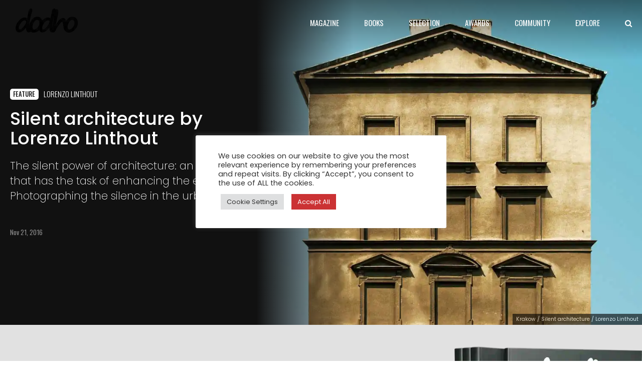

--- FILE ---
content_type: text/html; charset=UTF-8
request_url: https://www.dodho.com/wp-admin/admin-ajax.php
body_size: -280
content:
{"status":"OK","event_data":{"onload_popup":"","onload_mode":"once-session","onload_period":5,"onscroll_popup":"","onscroll_mode":"once-session","onscroll_period":5,"onexit_popup":"qhIAOguR6PTkdAN4*qhIAOguR6PTkdAN4","onexit_mode":"every-time","onexit_period":5,"onidle_popup":"","onidle_mode":"none","onidle_period":5,"onabd_popup":"","onabd_mode":"none","onabd_period":5,"onload_delay":15,"onload_close_delay":15,"onscroll_offset":"1000","onidle_delay":30}}

--- FILE ---
content_type: text/html; charset=UTF-8
request_url: https://www.dodho.com/wp-admin/admin-ajax.php
body_size: 3093
content:
<div class="bt_bb_grid_item" data-hw="1.441" data-src="https://www.dodho.com/wp-content/uploads/2026/01/Susanne-voor-Dodho-28-jan-2026_8-bit.webp" data-alt="Susanne Middelberg: Between Strength and Vulnerability, the Portrait Behind the New Cover of Dodho Magazine"><div class="bt_bb_grid_item_inner"><div class="bt_bb_grid_item_post_thumbnail"><a href="https://www.dodho.com/susanne-middelberg-between-strength-and-vulnerability-the-portrait-behind-the-new-cover-of-dodho-magazine/" title="Susanne Middelberg: Between Strength and Vulnerability, the Portrait Behind the New Cover of Dodho Magazine"></a></div><div class="bt_bb_grid_item_post_content"><div class="bt_bb_grid_item_category"><ul class="post-categories">
	<li><a href="https://www.dodho.com/interview/" rel="category tag">Interview</a></li></ul></div><div class="bt_tag_link"><span class="tag"><a href="https://www.dodho.com/tag/susanne-middelberg/">Susanne Middelberg</a></span></div><h5 class="bt_bb_grid_item_post_title"><a href="https://www.dodho.com/susanne-middelberg-between-strength-and-vulnerability-the-portrait-behind-the-new-cover-of-dodho-magazine/" title="Susanne Middelberg: Between Strength and Vulnerability, the Portrait Behind the New Cover of Dodho Magazine">Susanne Middelberg: Between Strength and Vulnerability, the Portrait Behind the New Cover of Dodho Magazine</a></h5><div class="bt_bb_grid_item_post_excerpt">Susanne Middelberg has been selected for the cover of Issue 35 of Dodho Magazine. Her work moves between strength and vulnerability, exploring portraiture as a space where the body, identity, and emotional presence come into direct dialogue. Drawing from her background in contemporary dance and theatre, she creates images that feel intimate, performative, and deeply human, where every gesture carries narrative weight.</div></div></div></div><div class="bt_bb_grid_item" data-hw="0.686" data-src="https://www.dodho.com/wp-content/uploads/2026/01/untitled-9979.webp" data-alt="In the Rubble: Turkey’s Earthquake Tragedy by Svet Jacqueline"><div class="bt_bb_grid_item_inner"><div class="bt_bb_grid_item_post_thumbnail"><a href="https://www.dodho.com/in-the-rubble-turkeys-earthquake-tragedy-by-svet-jacqueline/" title="In the Rubble: Turkey’s Earthquake Tragedy by Svet Jacqueline"></a></div><div class="bt_bb_grid_item_post_content"><div class="bt_bb_grid_item_category"><ul class="post-categories">
	<li><a href="https://www.dodho.com/feature/" rel="category tag">Feature</a></li></ul></div><div class="bt_tag_link"><span class="tag"><a href="https://www.dodho.com/tag/svet-jacqueline/">Svet Jacqueline</a></span></div><h5 class="bt_bb_grid_item_post_title"><a href="https://www.dodho.com/in-the-rubble-turkeys-earthquake-tragedy-by-svet-jacqueline/" title="In the Rubble: Turkey’s Earthquake Tragedy by Svet Jacqueline">In the Rubble: Turkey’s Earthquake Tragedy by Svet Jacqueline</a></h5><div class="bt_bb_grid_item_post_excerpt">A firsthand account of arriving in Turkey days after the February 2023 earthquakes, documenting the devastation in Hatay, the intensity of rescue efforts, moments of fragile hope, and the political failures surrounding the tragedy, while bearing witness to stories that should not be forgotten.</div></div></div></div><div class="bt_bb_grid_item" data-hw="1.25" data-src="https://www.dodho.com/wp-content/uploads/2026/01/┬®Zimberoff_Carlos-Elizarraz_-Headshot.webp" data-alt="Headshot by Tom Zimberoff — Boxing, Pain, and the Human Psyche"><div class="bt_bb_grid_item_inner"><div class="bt_bb_grid_item_post_thumbnail"><a href="https://www.dodho.com/headshot-by-tom-zimberoff-boxing-pain-and-the-human-psyche/" title="Headshot by Tom Zimberoff — Boxing, Pain, and the Human Psyche"></a></div><div class="bt_bb_grid_item_post_content"><div class="bt_bb_grid_item_category"><ul class="post-categories">
	<li><a href="https://www.dodho.com/feature/" rel="category tag">Feature</a></li></ul></div><div class="bt_tag_link"><span class="tag"><a href="https://www.dodho.com/tag/tom-zimberoff/">Tom Zimberoff</a></span></div><h5 class="bt_bb_grid_item_post_title"><a href="https://www.dodho.com/headshot-by-tom-zimberoff-boxing-pain-and-the-human-psyche/" title="Headshot by Tom Zimberoff — Boxing, Pain, and the Human Psyche">Headshot by Tom Zimberoff — Boxing, Pain, and the Human Psyche</a></h5><div class="bt_bb_grid_item_post_excerpt">The blood-stained canvas holds a manifest allure for those who step through the ropes and expose themselves to the unrelenting force of an opponent who likewise seeks transcendence in the chaos of combat.</div></div></div></div><div class="bt_bb_grid_item" data-hw="0.667" data-src="https://www.dodho.com/wp-content/uploads/2026/01/DSCF6653.webp" data-alt="Stefano Battistelli Documents Indonesia in Notes from the Field"><div class="bt_bb_grid_item_inner"><div class="bt_bb_grid_item_post_thumbnail"><a href="https://www.dodho.com/stefano-battistelli-documents-indonesia-in-notes-from-the-field/" title="Stefano Battistelli Documents Indonesia in Notes from the Field"></a></div><div class="bt_bb_grid_item_post_content"><div class="bt_bb_grid_item_category"><ul class="post-categories">
	<li><a href="https://www.dodho.com/feature/" rel="category tag">Feature</a></li></ul></div><div class="bt_tag_link"><span class="tag"><a href="https://www.dodho.com/tag/stefano-battistelli/">Stefano Battistelli</a></span></div><h5 class="bt_bb_grid_item_post_title"><a href="https://www.dodho.com/stefano-battistelli-documents-indonesia-in-notes-from-the-field/" title="Stefano Battistelli Documents Indonesia in Notes from the Field">Stefano Battistelli Documents Indonesia in Notes from the Field</a></h5><div class="bt_bb_grid_item_post_excerpt">The journey begins in Jakarta on August 9, 2025. A vast megacity where traffic and contrasts narrate the recent history of Indonesia, a former Dutch colony and today one of the most populous and complex countries in the world. In the days leading up to August 17, the anniversary of independence proclaimed in 1945, the city shifts gear.</div></div></div></div><div class="bt_bb_grid_item" data-hw="0.667" data-src="https://www.dodho.com/wp-content/uploads/2021/04/Mongolia01.webp" data-alt="Five photographers to rediscover through Mongolia"><div class="bt_bb_grid_item_inner"><div class="bt_bb_grid_item_post_thumbnail"><a href="https://www.dodho.com/five-photographers-to-rediscover-through-mongolia/" title="Five photographers to rediscover through Mongolia"></a></div><div class="bt_bb_grid_item_post_content"><div class="bt_bb_grid_item_category"><ul class="post-categories">
	<li><a href="https://www.dodho.com/Insight/" rel="category tag">Insight</a></li></ul></div><h5 class="bt_bb_grid_item_post_title"><a href="https://www.dodho.com/five-photographers-to-rediscover-through-mongolia/" title="Five photographers to rediscover through Mongolia">Five photographers to rediscover through Mongolia</a></h5><div class="bt_bb_grid_item_post_excerpt">Five photographic projects revisit Mongolia beyond clichés, exploring nomadic life, childhood, spirituality, and migration through long-term, attentive approaches. Together, they reveal a complex territory shaped by movement, resilience, and lived experience rather than fixed narratives.</div></div></div></div><div class="bt_bb_grid_item" data-hw="1.235" data-src="https://www.dodho.com/wp-content/uploads/2026/01/eugene-atget-647x799-1.webp" data-alt="Eugène Atget: photographing a city as if it were already past"><div class="bt_bb_grid_item_inner"><div class="bt_bb_grid_item_post_thumbnail"><a href="https://www.dodho.com/eugene-atget-photographing-a-city-as-if-it-were-already-past/" title="Eugène Atget: photographing a city as if it were already past"></a></div><div class="bt_bb_grid_item_post_content"><div class="bt_bb_grid_item_category"><ul class="post-categories">
	<li><a href="https://www.dodho.com/Insight/" rel="category tag">Insight</a></li></ul></div><h5 class="bt_bb_grid_item_post_title"><a href="https://www.dodho.com/eugene-atget-photographing-a-city-as-if-it-were-already-past/" title="Eugène Atget: photographing a city as if it were already past">Eugène Atget: photographing a city as if it were already past</a></h5><div class="bt_bb_grid_item_post_excerpt">Eugène Atget photographed Paris as if it were already disappearing, turning the present into a quiet archive. His images reveal how photography can register a city not as it changes, but as it begins to slip into memory.</div></div></div></div><div class="bt_bb_grid_item" data-hw="1.251" data-src="https://www.dodho.com/wp-content/uploads/2026/01/conor-luddy-IVaKksEZmZA-unsplash.webp" data-alt="The perfect image says nothing"><div class="bt_bb_grid_item_inner"><div class="bt_bb_grid_item_post_thumbnail"><a href="https://www.dodho.com/the-perfect-image-says-nothing/" title="The perfect image says nothing"></a></div><div class="bt_bb_grid_item_post_content"><div class="bt_bb_grid_item_category"><ul class="post-categories">
	<li><a href="https://www.dodho.com/Insight/" rel="category tag">Insight</a></li></ul></div><h5 class="bt_bb_grid_item_post_title"><a href="https://www.dodho.com/the-perfect-image-says-nothing/" title="The perfect image says nothing">The perfect image says nothing</a></h5><div class="bt_bb_grid_item_post_excerpt">The pursuit of perfection often leaves photographs empty of meaning. When every element is resolved and optimized, the image closes itself, leaving no space for doubt, interpretation, or lasting engagement.</div></div></div></div><div class="bt_bb_grid_item" data-hw="1.5" data-src="https://www.dodho.com/wp-content/uploads/2026/01/aedrian-salazar-aNVx2FpKAF8-unsplash.webp" data-alt="Forgetting as an essential part of photographic language"><div class="bt_bb_grid_item_inner"><div class="bt_bb_grid_item_post_thumbnail"><a href="https://www.dodho.com/forgetting-as-an-essential-part-of-photographic-language/" title="Forgetting as an essential part of photographic language"></a></div><div class="bt_bb_grid_item_post_content"><div class="bt_bb_grid_item_category"><ul class="post-categories">
	<li><a href="https://www.dodho.com/Insight/" rel="category tag">Insight</a></li></ul></div><h5 class="bt_bb_grid_item_post_title"><a href="https://www.dodho.com/forgetting-as-an-essential-part-of-photographic-language/" title="Forgetting as an essential part of photographic language">Forgetting as an essential part of photographic language</a></h5><div class="bt_bb_grid_item_post_excerpt">Forgetting is not a failure of photography but a fundamental part of its language. Through omission, loss, and distance, images gain structure, meaning, and the ability to evolve over time.</div></div></div></div><div class="bt_bb_grid_item" data-hw="1" data-src="https://www.dodho.com/wp-content/uploads/2026/01/©-David-Katzenstein-860073.webp" data-alt="Brownie: David Katzenstein’s Visual Chronicle of Mexico in the 1980s"><div class="bt_bb_grid_item_inner"><div class="bt_bb_grid_item_post_thumbnail"><a href="https://www.dodho.com/brownie-david-katzensteins-visual-chronicle-of-mexico-in-the-1980s/" title="Brownie: David Katzenstein’s Visual Chronicle of Mexico in the 1980s"></a></div><div class="bt_bb_grid_item_post_content"><div class="bt_bb_grid_item_category"><ul class="post-categories">
	<li><a href="https://www.dodho.com/feature/" rel="category tag">Feature</a></li></ul></div><div class="bt_tag_link"><span class="tag"><a href="https://www.dodho.com/tag/david-katzenstein/">David Katzenstein</a></span></div><h5 class="bt_bb_grid_item_post_title"><a href="https://www.dodho.com/brownie-david-katzensteins-visual-chronicle-of-mexico-in-the-1980s/" title="Brownie: David Katzenstein’s Visual Chronicle of Mexico in the 1980s">Brownie: David Katzenstein’s Visual Chronicle of Mexico in the 1980s</a></h5><div class="bt_bb_grid_item_post_excerpt">The photographs selected here from the Brownie book project were taken in Mexico, in different locations, between 1980 and 1986. This selection is a good introduction to the broader body of work referred to as Brownie.</div></div></div></div><div class="bt_bb_grid_item" data-hw="1.377" data-src="https://www.dodho.com/wp-content/uploads/2026/01/01_Asiya-Al.-Sharabi-My-Mothers-Tender-Script-2023-Photography-Resino-Pigmentype-14-x-11-in-Unique.webp" data-alt="My Mother’s Tender Script by Asiya Al Sharabi: Memory, Illiteracy, and Resilience"><div class="bt_bb_grid_item_inner"><div class="bt_bb_grid_item_post_thumbnail"><a href="https://www.dodho.com/my-mothers-tender-script-by-asiya-al-sharabi-memory-illiteracy-and-resilience/" title="My Mother’s Tender Script by Asiya Al Sharabi: Memory, Illiteracy, and Resilience"></a></div><div class="bt_bb_grid_item_post_content"><div class="bt_bb_grid_item_category"><ul class="post-categories">
	<li><a href="https://www.dodho.com/feature/" rel="category tag">Feature</a></li></ul></div><div class="bt_tag_link"><span class="tag"><a href="https://www.dodho.com/tag/asiya-al-sharabi/">Asiya Al Sharabi</a></span></div><h5 class="bt_bb_grid_item_post_title"><a href="https://www.dodho.com/my-mothers-tender-script-by-asiya-al-sharabi-memory-illiteracy-and-resilience/" title="My Mother’s Tender Script by Asiya Al Sharabi: Memory, Illiteracy, and Resilience">My Mother’s Tender Script by Asiya Al Sharabi: Memory, Illiteracy, and Resilience</a></h5><div class="bt_bb_grid_item_post_excerpt">My Mother’s Tender Script is a photographic and archival project that explores memory, illiteracy, and resilience through the life and traces of my mother, Shukriya (شُكْرِيَة), a Yemeni woman who never received formal education.</div></div></div></div><div class="bt_bb_grid_item" data-hw="0.778" data-src="https://www.dodho.com/wp-content/uploads/2026/01/2_Incognito_DaleNiles.webp" data-alt="What Lies Within by Dale Niles: Transforming Ordinary Objects into Art"><div class="bt_bb_grid_item_inner"><div class="bt_bb_grid_item_post_thumbnail"><a href="https://www.dodho.com/what-lies-within-by-dale-niles-transforming-ordinary-objects-into-art/" title="What Lies Within by Dale Niles: Transforming Ordinary Objects into Art"></a></div><div class="bt_bb_grid_item_post_content"><div class="bt_bb_grid_item_category"><ul class="post-categories">
	<li><a href="https://www.dodho.com/feature/" rel="category tag">Feature</a></li></ul></div><div class="bt_tag_link"><span class="tag"><a href="https://www.dodho.com/tag/dale-niles/">Dale Niles</a></span></div><h5 class="bt_bb_grid_item_post_title"><a href="https://www.dodho.com/what-lies-within-by-dale-niles-transforming-ordinary-objects-into-art/" title="What Lies Within by Dale Niles: Transforming Ordinary Objects into Art">What Lies Within by Dale Niles: Transforming Ordinary Objects into Art</a></h5><div class="bt_bb_grid_item_post_excerpt">Sometimes life presents something unexpected, like a small gift fully wrapped with a bow on top. I entered the collector’s world of Andrea M. Noel after a friend thought I might be interested in photographing her collections.</div></div></div></div><div class="bt_bb_grid_item" data-hw="0.714" data-src="https://www.dodho.com/wp-content/uploads/2026/01/DSC01547-1.webp" data-alt="Roots by Brigitte Bourger: Reading the Land Through Abstract Aerial Photography"><div class="bt_bb_grid_item_inner"><div class="bt_bb_grid_item_post_thumbnail"><a href="https://www.dodho.com/roots-by-brigitte-bourger-reading-the-land-through-abstract-aerial-photography/" title="Roots by Brigitte Bourger: Reading the Land Through Abstract Aerial Photography"></a></div><div class="bt_bb_grid_item_post_content"><div class="bt_bb_grid_item_category"><ul class="post-categories">
	<li><a href="https://www.dodho.com/feature/" rel="category tag">Feature</a></li></ul></div><div class="bt_tag_link"><span class="tag"><a href="https://www.dodho.com/tag/brigitte-bourger/">Brigitte Bourger</a></span></div><h5 class="bt_bb_grid_item_post_title"><a href="https://www.dodho.com/roots-by-brigitte-bourger-reading-the-land-through-abstract-aerial-photography/" title="Roots by Brigitte Bourger: Reading the Land Through Abstract Aerial Photography">Roots by Brigitte Bourger: Reading the Land Through Abstract Aerial Photography</a></h5><div class="bt_bb_grid_item_post_excerpt">Roots is an abstract aerial photography series created from images taken in Western Australia. Working from the air allows me to step away from the physical experience of the landscape and observe it from a bird’s-eye view.</div></div></div></div><div class="bt_bb_grid_item" data-hw="0.665" data-src="https://www.dodho.com/wp-content/uploads/2025/06/CUBA-CARS-©MILSTEIN-15.webp" data-alt="Five photographers with projects developed in Cuba"><div class="bt_bb_grid_item_inner"><div class="bt_bb_grid_item_post_thumbnail"><a href="https://www.dodho.com/five-photographers-with-projects-developed-in-cuba/" title="Five photographers with projects developed in Cuba"></a></div><div class="bt_bb_grid_item_post_content"><div class="bt_bb_grid_item_category"><ul class="post-categories">
	<li><a href="https://www.dodho.com/Insight/" rel="category tag">Insight</a></li></ul></div><h5 class="bt_bb_grid_item_post_title"><a href="https://www.dodho.com/five-photographers-with-projects-developed-in-cuba/" title="Five photographers with projects developed in Cuba">Five photographers with projects developed in Cuba</a></h5><div class="bt_bb_grid_item_post_excerpt">Five photographers explore Cuba through long-term projects that move beyond clichés, focusing on time, adaptation, and human presence. From vintage cars to intimate portraits, these works approach the island as a lived, complex reality rather than a visual stereotype.</div></div></div></div><div class="bt_bb_grid_item" data-hw="1.226" data-src="https://www.dodho.com/wp-content/uploads/2026/01/175564.webp" data-alt="Hungry Eye Fair 2026 — A boutique museum-style celebration of fine art photography"><div class="bt_bb_grid_item_inner"><div class="bt_bb_grid_item_post_thumbnail"><a href="https://www.dodho.com/hungry-eye-fair-2026-a-boutique-museum-style-celebration-of-fine-art-photography/" title="Hungry Eye Fair 2026 — A boutique museum-style celebration of fine art photography"></a></div><div class="bt_bb_grid_item_post_content"><div class="bt_bb_grid_item_category"><ul class="post-categories">
	<li><a href="https://www.dodho.com/flash/" rel="category tag">Flash</a></li></ul></div><h5 class="bt_bb_grid_item_post_title"><a href="https://www.dodho.com/hungry-eye-fair-2026-a-boutique-museum-style-celebration-of-fine-art-photography/" title="Hungry Eye Fair 2026 — A boutique museum-style celebration of fine art photography">Hungry Eye Fair 2026 — A boutique museum-style celebration of fine art photography</a></h5><div class="bt_bb_grid_item_post_excerpt">Hungry Eye Fair presents fine art photography in a museum-style setting, bringing together vintage, contemporary, and emerging voices while fostering direct connections between artists, collectors, and the public.</div></div></div></div><div class="bt_bb_grid_item" data-hw="1.015" data-src="https://www.dodho.com/wp-content/uploads/2026/01/lee-friedlander-768x779-1.webp" data-alt="Lee Friedlander and photography as a closed system"><div class="bt_bb_grid_item_inner"><div class="bt_bb_grid_item_post_thumbnail"><a href="https://www.dodho.com/lee-friedlander-and-photography-as-a-closed-system/" title="Lee Friedlander and photography as a closed system"></a></div><div class="bt_bb_grid_item_post_content"><div class="bt_bb_grid_item_category"><ul class="post-categories">
	<li><a href="https://www.dodho.com/Insight/" rel="category tag">Insight</a></li></ul></div><h5 class="bt_bb_grid_item_post_title"><a href="https://www.dodho.com/lee-friedlander-and-photography-as-a-closed-system/" title="Lee Friedlander and photography as a closed system">Lee Friedlander and photography as a closed system</a></h5><div class="bt_bb_grid_item_post_excerpt">Lee Friedlander treated photography as a self-contained system rather than a transparent window onto reality. Through reflections, obstructions, and visual density, his work exposes how seeing is structured, mediated, and shaped by the limits of the photographic medium itself.</div></div></div></div>